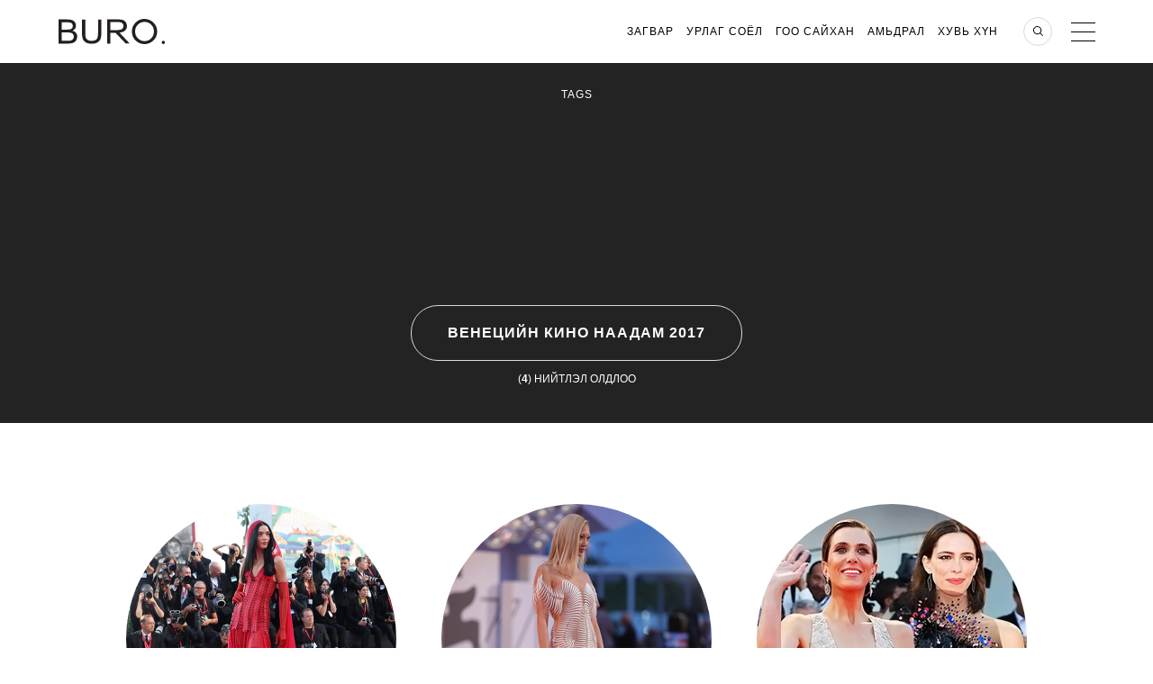

--- FILE ---
content_type: text/html; charset=UTF-8
request_url: https://www.buro247.mn/all/term/venetciyn-kino-naadam-2017
body_size: 7942
content:
<!DOCTYPE html>
<html lang="mn">
<head prefix="og: http://ogp.me/ns# fb: http://ogp.me/ns/fb#">
    <meta charset="utf-8">
    <meta http-equiv="X-UA-Compatible" content="IE=edge">
    <meta name="engine" content="BURO. v2021-32" version="2021-32">
    <link href="/xml/rss.xml" rel="alternate" type="application/rss+xml"
          title="Buro 24/7 Мэдээ"/>
    <link href="/search.osd?_=2021-32" rel="search" type="application/opensearchdescription+xml"
          title="Buro 24/7-с хайх"/>


    <link rel="stylesheet" href="/themes/main2018/assets/_css/app.css?_=2021-32">
    <link rel="stylesheet" href="/themes/main2018/assets/css/tablet.css?_=2021-32" media="only screen and (max-device-width: 999px)">

    <!--[if lt IE 9]>
    <script src="http://ie7-js.googlecode.com/svn/version/2.1(beta4)/IE9.js"></script>

    <![endif]-->


    <title>Венецийн кино наадам 2017 | Buro 24/7</title>
    <meta name="application-name" content="Buro247" >
<meta name="msapplication-tooltip" content="Buro 24/7 Мэдээ" >
<meta name="msapplication-starturl" content="https://www.buro247.mn" >
<meta name="msapplication-navbutton-color" content="#000000" >
<meta name="msapplication-task" content="name=Подписка на новости;action-uri=https://www.buro247.mn/xml/rss.xml;icon-uri=https://www.buro247.mn/img/feed.ico" >
<meta name="msapplication-task-separator" content="--" >
<meta name="msapplication-task" content="name=Facebook;action-uri=https://www.facebook.com/buro247Mongolia;icon-uri=https://www.buro247.mn/img/fb.ico" >
<meta name="msapplication-task" content="name=Twitter;action-uri=https://twitter.com/Buro247Mongolia;icon-uri=https://www.buro247.mn/img/twitter.ico" >
<meta name="apple-mobile-web-app-status-bar-style" content="black" >
<meta name="viewport" content="width=1002" >
    <meta property="fb:app_id" content="1476399645706430">
<meta property="fb:admins" content="1372867583,1294472746,100000152936218,751652972">
    <link href="/img/touch.png" rel="apple-touch-icon" >
<link href="/all/terms/venetciyn-kino-naadam-2017" rel="canonical" >
<link href="/all/terms/venetciyn-kino-naadam-2017" media="only screen and (max-width: 480px)" rel="alternate" >
    <script type="application/ld+json">{"@context":"http://schema.org","@type":"Organization","name":"Buro 24/7","url":"https://www.buro247.mn","logo":{"@type":"ImageObject","url":"https://www.buro247.mn/themes/main2018/assets/_i/buro_favicon.png","width":180,"height":180}}</script>
    <script type="text/javascript" src="/js/jquery-1.8.3.min.js"></script>
<script type="text/javascript" src="/js/jquery.autocomplete-1.1.min.js"></script>
    <script src="/themes/main2018/assets/vendor/jquery/scrolldepth/jquery.scrolldepth.min.js?2021-32" ></script>
    <script src="/themes/main2018/assets/vendor/libs/main.js?_=2021-32"></script>
	<script src="/js/functions.js?2021-32"></script>
	<script src="/js/global.js?2021-32"></script>
    


    <link rel="apple-touch-icon" sizes="180x180" type="image/svg+xml"  href="/themes/main2018/assets/_i/buro_favicon.png">
    <link rel="icon" type="image/png" sizes="192x192" type="image/svg+xml"  href="/themes/main2018/assets/_i/buro_favicon.png">
    <link rel="manifest" href="/manifest.json">
    <meta name="theme-color" content="#232323">

        <!-- banner 2016_head_script  -->    <!-- banner 2016_head_counters  -->    <div  data-key='banners-update'  class='banner  '  id='banner_1f36209a23b2ca069ed4652b744bc2cd' ><!-- banner banners-update  --></div>        <script  src="/editors/setka/editor/plugins/fd61e8b58d6b22ae2c7e777c234fef11/public.js"></script><link rel="stylesheet" href="/editors/setka/editor/theme/css/6235_buro-_mongolia_1_13.min.css">
        <link href="//verstka.org/critical.css" rel="stylesheet">
        <script src="//go.verstka.org/api.js" async></script>
        <script>
            window.onVMSAPIReady = function( api ) {
                api.Article.enable({auto_mobile_detect: false,observe_selector: ".header-banner, .article_photo, .article-container"})
            }
        </script>
        </head>
<body class="mn_MN">
<!-- hide banner  --><!-- banner header  --><!-- hide banner  -->
<script async src="https://cdn.onthe.io/io.js/HvZdL9ORs38p"></script>
<script>
    window._io_config = window._io_config || {};
    window._io_config["0.2.0"] = window._io_config["0.2.0"] || [];
    window._io_config["0.2.0"].push({"page_url":"https:\/\/www.buro247.mn\/all\/term\/venetciyn-kino-naadam-2017","page_title":"\u0412\u0435\u043d\u0435\u0446\u0438\u0439\u043d \u043a\u0438\u043d\u043e \u043d\u0430\u0430\u0434\u0430\u043c 2017, Buro 24\/7","page_type":"default","page_language":"ru","page_url_canonical":"https:\/\/www.buro247.mn\/all\/term\/venetciyn-kino-naadam-2017"});
</script>    <div id="side_menu_container" class="side_menu_wrap">
    <div class="sideMenu">
        <div class="sideMenu__main">
            <div class="search"><a href="#"></a></div>
            <div class="close_btn"><a href="#"></a></div>
            <nav>
                <ul class="main_menu">
                                    <li class="main_menu__item">
                    <a class="menu-item-a" href="/fashion"
                                            >
                        Загвар                    </a>
                                        <ul class="secondary_menu">
                                                    <li class="secondary_menu__item">
                                <a href="/fashion/news">
                                    Мэдээ                                </a>
                            </li>
                                                    <li class="secondary_menu__item">
                                <a href="/fashion/our-choice">
                                    Бюрогийн Сонголт                                </a>
                            </li>
                                                    <li class="secondary_menu__item">
                                <a href="/fashion/expert">
                                    Эксперт                                </a>
                            </li>
                                                    <li class="secondary_menu__item">
                                <a href="/fashion/trends">
                                    Чиг Хандлага                                </a>
                            </li>
                                                    <li class="secondary_menu__item">
                                <a href="/fashion/accessories">
                                    Үнэт эдлэл &amp; Аксесуар                                </a>
                            </li>
                                                    <li class="secondary_menu__item">
                                <a href="/fashion/street-style">
                                    Street Style                                </a>
                            </li>
                                                    <li class="secondary_menu__item">
                                <a href="/fashion/collections">
                                    Коллекци                                </a>
                            </li>
                                                    <li class="secondary_menu__item">
                                <a href="/fashion/mensfashion">
                                    Эрчүүд                                </a>
                            </li>
                                                    <li class="secondary_menu__item">
                                <a href="/fashion/poll">
                                    Санал Асуулга                                </a>
                            </li>
                                            </ul>
                                    </li>
                                    <li class="main_menu__item">
                    <a class="menu-item-a" href="/culture"
                                            >
                        Урлаг Соёл                    </a>
                                        <ul class="secondary_menu">
                                                    <li class="secondary_menu__item">
                                <a href="/culture/news">
                                    Мэдээ                                </a>
                            </li>
                                                    <li class="secondary_menu__item">
                                <a href="/culture/expert">
                                    Эксперт                                </a>
                            </li>
                                                    <li class="secondary_menu__item">
                                <a href="/culture/art-theatre">
                                    Дүрслэх Урлаг &amp; Театр                                </a>
                            </li>
                                                    <li class="secondary_menu__item">
                                <a href="/culture/cinema-tv">
                                    Кино &amp; Телевиз                                </a>
                            </li>
                                                    <li class="secondary_menu__item">
                                <a href="/culture/music">
                                    Дуу Хөгжим                                </a>
                            </li>
                                                    <li class="secondary_menu__item">
                                <a href="/culture/book">
                                    Ном                                </a>
                            </li>
                                            </ul>
                                    </li>
                                    <li class="main_menu__item">
                    <a class="menu-item-a" href="/beauty"
                                            >
                        Гоо Сайхан                    </a>
                                        <ul class="secondary_menu">
                                                    <li class="secondary_menu__item">
                                <a href="/beauty/news">
                                    Мэдээ                                </a>
                            </li>
                                                    <li class="secondary_menu__item">
                                <a href="/beauty/our-choice">
                                    Бюрогийн Сонголт                                </a>
                            </li>
                                                    <li class="secondary_menu__item">
                                <a href="/beauty/expert">
                                    Эксперт                                </a>
                            </li>
                                                    <li class="secondary_menu__item">
                                <a href="/beauty/trends">
                                    Чиг Хандлага                                </a>
                            </li>
                                                    <li class="secondary_menu__item">
                                <a href="/beauty/ulem-grease">
                                    Ulemj Grease                                </a>
                            </li>
                                            </ul>
                                    </li>
                                    <li class="main_menu__item">
                    <a class="menu-item-a" href="/lifestyle"
                                            >
                        Амьдрал                    </a>
                                        <ul class="secondary_menu">
                                                    <li class="secondary_menu__item">
                                <a href="/lifestyle/news">
                                    Мэдээ                                </a>
                            </li>
                                                    <li class="secondary_menu__item">
                                <a href="/lifestyle/our-choice">
                                    Бюрогийн Сонголт                                </a>
                            </li>
                                                    <li class="secondary_menu__item">
                                <a href="/lifestyle/expert">
                                    Эксперт                                </a>
                            </li>
                                                    <li class="secondary_menu__item">
                                <a href="/lifestyle/travel">
                                    Аялал                                </a>
                            </li>
                                                    <li class="secondary_menu__item">
                                <a href="/lifestyle/design">
                                    Aрхитектур &amp; Дизайн                                </a>
                            </li>
                                                    <li class="secondary_menu__item">
                                <a href="/lifestyle/sport">
                                    Спорт &amp; Фитнес                                </a>
                            </li>
                                                    <li class="secondary_menu__item">
                                <a href="/lifestyle/food">
                                    Ресторан &amp; Хоол                                </a>
                            </li>
                                                    <li class="secondary_menu__item">
                                <a href="/lifestyle/event">
                                    Арга Хэмжээ                                </a>
                            </li>
                                                    <li class="secondary_menu__item">
                                <a href="/lifestyle/buro247-horoscope">
                                    Зурхай                                </a>
                            </li>
                                                    <li class="secondary_menu__item">
                                <a href="/lifestyle/technology">
                                    Технологи                                </a>
                            </li>
                                                    <li class="secondary_menu__item">
                                <a href="/lifestyle/cars">
                                    Автомашин                                </a>
                            </li>
                                            </ul>
                                    </li>
                                    <li class="main_menu__item">
                    <a class="menu-item-a" href="/individual"
                                            >
                        Хувь хүн                    </a>
                                        <ul class="secondary_menu">
                                                    <li class="secondary_menu__item">
                                <a href="/individual/health">
                                    Эрүүл мэнд                                </a>
                            </li>
                                                    <li class="secondary_menu__item">
                                <a href="/individual/self-improvement">
                                    Хувь хүний хөгжил                                </a>
                            </li>
                                                    <li class="secondary_menu__item">
                                <a href="/individual/kids">
                                    Хүүхэд                                </a>
                            </li>
                                                    <li class="secondary_menu__item">
                                <a href="/individual/career">
                                    Карьер                                </a>
                            </li>
                                                    <li class="secondary_menu__item">
                                <a href="/individual/relationship">
                                    Харилцаа                                </a>
                            </li>
                                            </ul>
                                    </li>
                                    <li class="main_menu__instagram"><a href="/instagram">Buro Instagram</a></li>
                <li class="main_menu__instagram"><a href="/stars">А-Я Бюро 24/7</a></li>
                <li class="main_menu__instagram"><a href="/columnists">Тоймч/сэтгүүлч</a></li>
                </ul>
            </nav>

            <ul class="side-social">
                <li class="side-social__item fb">
                    <a href="https://www.facebook.com/buro247Mongolia" rel="me external"></a>
                </li>
                <li class="side-social__item tw">
                    <a href="https://twitter.com/Buro247Mongolia" rel="me external"></a>
                </li>
                <li class="side-social__item in">
                    <a href="https://instagram.com/buromongolia" rel="me external"></a>
                </li>
            </ul>
        </div>
        <div class="sideMenu__secondary">
            <div class="sign_in">
    <a href="/enter">
        Нэвтрэх    </a>
</div>
<div class="sign_up">
    <a href="/newuser">
        Бүртгүүлэх    </a>
</div>            <ul class="menu_info">
                <li><a href="/jobs" rel="nofollow" target="_blank">Ажлын байр</a></li>
                <li><a href="/about-us" rel="nofollow" target="_blank">Бидний Тухай</a></li>
                <li><a href="/global" rel="nofollow" target="_blank">Бюро 24/7 Бусад Орнуудад</a></li>
                <li><a href="/contacts" rel="nofollow" target="_blank">Холбоо Барих</a></li>
                <li><a href="/advertising" rel="nofollow" target="_blank">Зар Сурталчилгаа</a></li>
                <li><a href="/archives" rel="nofollow" target="_blank">Articles archives</a></li>
            </ul>
        </div>
    </div>
</div><script src="/themes/main2018/assets/vendor/jquery/tmpl/jsrender.min.js?_=201608011331"></script>
<script src="/themes/main2018/assets/vendor/jquery/tmpl/jsviews.min.js?_=201608011331"></script>
<div class="searchBlock hide" style="overflow-y: scroll;">
    <div class="wrapper">
        <p class="searchBlock__header">Хайх<span class="searchBlock__close"></span></p>
        <form name="search_form" action="/search" method="get" class="searchBlock__form">
            <input id="search_form_string" placeholder="Хайлт" autofocus type="text" name="str"
                   minlength="3"/>
            <button id="search_form_send" type="submit"></button>
        </form>
        <div class="searchResult">
            <span id="search_result_preloader" class="preloader" style="margin-top: 0;">
            </span>
            <div id="searchResult__list"></div>
        </div>
        <p id="search_form_description" class="searchResult__text"></p>
    </div>
</div>
<script>
    $(function () {
        var
                intervalTo = null,
                isAjaxRequestInProgress = false,
                search_url = "/search",
                search_input = $('#search_form_string'),
                search_result_preloader = $('#search_result_preloader'),
                search_form_description = $('#search_form_description'),
                searchResultListElement = $('#searchResult__list'),
                searchResult__item_template_no_found = $.templates('#searchResult__item_template_no_found'),
                searchResult__item_template = $.templates('#searchResult__item_template'),
                searchResult__description_template = $.templates('#searchResult__description_template');

        search_input.val('');
        search_result_preloader.hide();

        function LoadData(val) {
            if (val.length > 3) {
                $.ajax({
                    url: search_url,
                    data: {str: val},
                    dataType: 'json',
                    type: 'post',
                    beforeSend: function () {
                        search_result_preloader.show();
                        searchResultListElement.empty();
                        search_form_description.empty();

                        if (isAjaxRequestInProgress == true) {
                            return false;
                        } else {
                            isAjaxRequestInProgress = true;
                        }
                    },
                    complete: function () {
                        isAjaxRequestInProgress = false;
                        search_result_preloader.hide();
                    },
                    success: function (response) {
                        if (response.total_rows > 0) {
                            searchResult__item_template.link(searchResultListElement, response.row);
                            if (response.total_rows > 4) {
                                searchResult__description_template.link(search_form_description, {
                                    total_rows: response.total_rows,
                                    term: search_input.val()
                                });
                            }
                        } else {
                            searchResult__item_template_no_found.link(searchResultListElement, response.row);
                        }
                    }
                });
            }
        }

        $('#search_form_string').on('input', null, null, function () {
            if (intervalTo) {
                clearTimeout(intervalTo);
            }

            intervalTo = setTimeout(function () {
                LoadData(search_input.val());
            }, 500);
        })
    });
</script>
<script id="searchResult__item_template" type="text/x-jsrender">
    <section class="searchResult__item"><a class="image-wrap" href="{{:a_url}}"><img src="/thumb/300x300{{:img}}" alt="news picture"></a><p class="news_header__tags"><a href="{{:category_url}}">{{:category_title}}</a></p><a href="{{:a_url}}"><h4 class="smallPreview__header">{{:title}}</h4></a></section>



</script>
<script id="searchResult__description_template" type="text/x-jsrender">
    (<span>{{:total_rows}}</span>) нийтлэл олдлоо <br><a href="/search?str={{:term}}" class="searchResult__all">Бүх нийтлэлийг харах</a>


</script>
<script id="searchResult__item_template_no_found" type="text/x-jsrender"><p
     class="no_search_result" style="color: #fff;">Хайлт олдсонгүй<br>Хайлтын сонголтоо өөрчлөөд үзнэ үү</p>


</script>
    <div class="header-banner js-header-banner">
    	    		    <div  data-key='2016_wide_1'  class='banner  hidden-xs hidden-sm hidden-md'  id='banner_823cd3a37ed5741b6d7e29f47558a725' ><!-- banner 2016_wide_1  --></div>	        </div>

<header class="header  js-header">
    <div class="header_body">
        <div class="header_inner">
            <div class="logo logo_buro">
                <a href="/" class="logo__wrapper logo__wrapper_image">
                    <div class="logo__image">

                    </div>
                </a>
                <a href="/" class="logo__wrapper logo__wrapper_planet">
                    <div class="planet">
                        <div class="planet__satellite"></div>
                    </div>
                </a>
            </div>
            <div class="menu_wrapper">
                <div class="global">Mongolia</div>
                            <nav>
                <ul class="headerMenuMain">
                                            <li class="headerMenuMain__item">
                            <a href="/fashion">Загвар</a>
                                                            <ul class="headerMenuSecondary">
                                                                            <li class="headerMenuSecondary__item">
                                            <a href="/fashion/news">
                                                Мэдээ                                            </a>
                                        </li>
                                                                            <li class="headerMenuSecondary__item">
                                            <a href="/fashion/our-choice">
                                                Бюрогийн Сонголт                                            </a>
                                        </li>
                                                                            <li class="headerMenuSecondary__item">
                                            <a href="/fashion/expert">
                                                Эксперт                                            </a>
                                        </li>
                                                                            <li class="headerMenuSecondary__item">
                                            <a href="/fashion/trends">
                                                Чиг Хандлага                                            </a>
                                        </li>
                                                                            <li class="headerMenuSecondary__item">
                                            <a href="/fashion/accessories">
                                                Үнэт эдлэл &amp; Аксесуар                                            </a>
                                        </li>
                                                                            <li class="headerMenuSecondary__item">
                                            <a href="/fashion/street-style">
                                                Street Style                                            </a>
                                        </li>
                                                                            <li class="headerMenuSecondary__item">
                                            <a href="/fashion/collections">
                                                Коллекци                                            </a>
                                        </li>
                                                                            <li class="headerMenuSecondary__item">
                                            <a href="/fashion/mensfashion">
                                                Эрчүүд                                            </a>
                                        </li>
                                                                            <li class="headerMenuSecondary__item">
                                            <a href="/fashion/poll">
                                                Санал Асуулга                                            </a>
                                        </li>
                                                                    </ul>
                                                    </li>
                                            <li class="headerMenuMain__item">
                            <a href="/culture">Урлаг Соёл</a>
                                                            <ul class="headerMenuSecondary">
                                                                            <li class="headerMenuSecondary__item">
                                            <a href="/culture/news">
                                                Мэдээ                                            </a>
                                        </li>
                                                                            <li class="headerMenuSecondary__item">
                                            <a href="/culture/expert">
                                                Эксперт                                            </a>
                                        </li>
                                                                            <li class="headerMenuSecondary__item">
                                            <a href="/culture/art-theatre">
                                                Дүрслэх Урлаг &amp; Театр                                            </a>
                                        </li>
                                                                            <li class="headerMenuSecondary__item">
                                            <a href="/culture/cinema-tv">
                                                Кино &amp; Телевиз                                            </a>
                                        </li>
                                                                            <li class="headerMenuSecondary__item">
                                            <a href="/culture/music">
                                                Дуу Хөгжим                                            </a>
                                        </li>
                                                                            <li class="headerMenuSecondary__item">
                                            <a href="/culture/book">
                                                Ном                                            </a>
                                        </li>
                                                                    </ul>
                                                    </li>
                                            <li class="headerMenuMain__item">
                            <a href="/beauty">Гоо Сайхан</a>
                                                            <ul class="headerMenuSecondary">
                                                                            <li class="headerMenuSecondary__item">
                                            <a href="/beauty/news">
                                                Мэдээ                                            </a>
                                        </li>
                                                                            <li class="headerMenuSecondary__item">
                                            <a href="/beauty/our-choice">
                                                Бюрогийн Сонголт                                            </a>
                                        </li>
                                                                            <li class="headerMenuSecondary__item">
                                            <a href="/beauty/expert">
                                                Эксперт                                            </a>
                                        </li>
                                                                            <li class="headerMenuSecondary__item">
                                            <a href="/beauty/trends">
                                                Чиг Хандлага                                            </a>
                                        </li>
                                                                            <li class="headerMenuSecondary__item">
                                            <a href="/beauty/ulem-grease">
                                                Ulemj Grease                                            </a>
                                        </li>
                                                                    </ul>
                                                    </li>
                                            <li class="headerMenuMain__item">
                            <a href="/lifestyle">Амьдрал</a>
                                                            <ul class="headerMenuSecondary">
                                                                            <li class="headerMenuSecondary__item">
                                            <a href="/lifestyle/news">
                                                Мэдээ                                            </a>
                                        </li>
                                                                            <li class="headerMenuSecondary__item">
                                            <a href="/lifestyle/our-choice">
                                                Бюрогийн Сонголт                                            </a>
                                        </li>
                                                                            <li class="headerMenuSecondary__item">
                                            <a href="/lifestyle/expert">
                                                Эксперт                                            </a>
                                        </li>
                                                                            <li class="headerMenuSecondary__item">
                                            <a href="/lifestyle/travel">
                                                Аялал                                            </a>
                                        </li>
                                                                            <li class="headerMenuSecondary__item">
                                            <a href="/lifestyle/design">
                                                Aрхитектур &amp; Дизайн                                            </a>
                                        </li>
                                                                            <li class="headerMenuSecondary__item">
                                            <a href="/lifestyle/sport">
                                                Спорт &amp; Фитнес                                            </a>
                                        </li>
                                                                            <li class="headerMenuSecondary__item">
                                            <a href="/lifestyle/food">
                                                Ресторан &amp; Хоол                                            </a>
                                        </li>
                                                                            <li class="headerMenuSecondary__item">
                                            <a href="/lifestyle/event">
                                                Арга Хэмжээ                                            </a>
                                        </li>
                                                                            <li class="headerMenuSecondary__item">
                                            <a href="/lifestyle/buro247-horoscope">
                                                Зурхай                                            </a>
                                        </li>
                                                                            <li class="headerMenuSecondary__item">
                                            <a href="/lifestyle/technology">
                                                Технологи                                            </a>
                                        </li>
                                                                            <li class="headerMenuSecondary__item">
                                            <a href="/lifestyle/cars">
                                                Автомашин                                            </a>
                                        </li>
                                                                    </ul>
                                                    </li>
                                            <li class="headerMenuMain__item">
                            <a href="/individual">Хувь хүн</a>
                                                            <ul class="headerMenuSecondary">
                                                                            <li class="headerMenuSecondary__item">
                                            <a href="/individual/health">
                                                Эрүүл мэнд                                            </a>
                                        </li>
                                                                            <li class="headerMenuSecondary__item">
                                            <a href="/individual/self-improvement">
                                                Хувь хүний хөгжил                                            </a>
                                        </li>
                                                                            <li class="headerMenuSecondary__item">
                                            <a href="/individual/kids">
                                                Хүүхэд                                            </a>
                                        </li>
                                                                            <li class="headerMenuSecondary__item">
                                            <a href="/individual/career">
                                                Карьер                                            </a>
                                        </li>
                                                                            <li class="headerMenuSecondary__item">
                                            <a href="/individual/relationship">
                                                Харилцаа                                            </a>
                                        </li>
                                                                    </ul>
                                                    </li>
                                    </ul>
            </nav>
            <div class="commercial">
                <div  data-key='2016_button_1'  class='banner  commercial_first hidden-xs hidden-sm hidden-md'  id='banner_57cf218da60c2401e7feae5da5f54b1d' ><!-- banner 2016_button_1  --></div>                <div  data-key='2016_button_2'  class='banner  commercial_second hidden-xs hidden-sm hidden-md'  id='banner_3134655cf5d85df1c71f943c9ea49da5' ><!-- banner 2016_button_2  --></div>            </div>
            <div class="search"></div>
            <div data-source="side_menu.html .side_menu_wrap" class="menu"></div>
            </div>
        </div>
        
            </div>
</header>
<div  data-key='2019_under_menu'  class='banner  hidden-xs hidden-sm hidden-md'  id='banner_8a7f6448271e37439e1462e3fc70d7f2' ><!-- banner 2019_under_menu  --></div>    <div class="main_content_container">
        <script>
    window.tag_id = 6345;
</script>
    <section class="backgroundBox -tags">
        <p class="backgroundBox__header">Tags</p>
        <h1 class="tag_name">Венецийн кино наадам 2017</h1>
                <p class="search_results">(<span>4</span>) нийтлэл олдлоо</p>
    </section>
    <div class="wrapper">
        <div class="postList">
            
    <article  class="smallPreview articlePost pRelative">
        <a class="image-wrap partnership_container"
                href="/culture/cinema-tv/venetciyn-kino-naadam-ulaan-khivsniy-shildeg-t-rkh-d.html" title="Венецийн кино наадам: Улаан хивсний шилдэг төрхүүд">
            <img src="/thumb/300x300_5/images/2023/09/venicefestival_sq.jpg"  alt="Венецийн кино наадам: Улаан хивсний шилдэг төрхүүд" style="">
        </a>
                <p class="news_header__tags">
                                                <a href="/culture" title="Урлаг Соёл">
                        Урлаг Соёл                    </a><span class="dib mh2">|</span>
                                <a href="/culture/cinema-tv" title="Кино & Телевиз">
                    Кино & Телевиз                </a>
                    </p>
        <a href="/culture/cinema-tv/venetciyn-kino-naadam-ulaan-khivsniy-shildeg-t-rkh-d.html">
                            <h4 class="smallPreview__header">Венецийн кино наадам: Улаан хивсний шилдэг төрхүүд</h4>
                    </a>
    </article>

    <article  class="smallPreview articlePost pRelative">
        <a class="image-wrap partnership_container"
                href="/lifestyle/event/s-zh-park-kirsten-danst-nar-woodshock-kinony-neelten-deer.html" title="Сү Жү Парк, Кирстен Данст нар “Woodshock” киноны нээлт дээр">
            <img src="/thumb/300x300_5/images/soojoosq.jpg"  alt="Сү Жү Парк, Кирстен Данст нар “Woodshock” киноны нээлт дээр" style="">
        </a>
                <p class="news_header__tags">
                                                <a href="/lifestyle" title="Амьдрал">
                        Амьдрал                    </a><span class="dib mh2">|</span>
                                <a href="/lifestyle/event" title="Арга Хэмжээ">
                    Арга Хэмжээ                </a>
                    </p>
        <a href="/lifestyle/event/s-zh-park-kirsten-danst-nar-woodshock-kinony-neelten-deer.html">
                            <h4 class="smallPreview__header">Сү Жү Парк, Кирстен Данст нар “Woodshock” киноны нээлт дээр</h4>
                    </a>
    </article>

    <article  class="smallPreview articlePost pRelative">
        <a class="image-wrap partnership_container"
                href="/lifestyle/event/venetciyn-kino-naadam-2017-neeltiin-yoslold-irsen-zochid.html" title="Венецийн кино наадам 2017: Нээлтийн ёслолд ирсэн зочид">
            <img src="/thumb/300x300_5/images/venice17sq.jpg"  alt="Венецийн кино наадам 2017: Нээлтийн ёслолд ирсэн зочид" style="">
        </a>
                <p class="news_header__tags">
                                                <a href="/lifestyle" title="Амьдрал">
                        Амьдрал                    </a><span class="dib mh2">|</span>
                                <a href="/lifestyle/event" title="Арга Хэмжээ">
                    Арга Хэмжээ                </a>
                    </p>
        <a href="/lifestyle/event/venetciyn-kino-naadam-2017-neeltiin-yoslold-irsen-zochid.html">
                            <h4 class="smallPreview__header">Венецийн кино наадам 2017: Нээлтийн ёслолд ирсэн зочид</h4>
                    </a>
    </article>

    <article  class="smallPreview articlePost pRelative">
        <a class="image-wrap partnership_container"
                href="/culture/news/zhennifer-lourens-gilermo-del-toro-darren-aronofski-venetciyn-kino-naadmyn-kh-t-lb-r-zarlagdlaa.html" title="Женнифер Лоуренс, Гильермо дель Торо, Даррен Аронофски: Венецийн кино наадмын хөтөлбөр зарлагдлаа">
            <img src="/thumb/300x300_5/images/vff74sq.jpg"  alt="Женнифер Лоуренс, Гильермо дель Торо, Даррен Аронофски: Венецийн кино наадмын хөтөлбөр зарлагдлаа" style="">
        </a>
                <p class="news_header__tags">
                                                <a href="/culture" title="Урлаг Соёл">
                        Урлаг Соёл                    </a><span class="dib mh2">|</span>
                                <a href="/culture/news" title="Мэдээ">
                    Мэдээ                </a>
                    </p>
        <a href="/culture/news/zhennifer-lourens-gilermo-del-toro-darren-aronofski-venetciyn-kino-naadmyn-kh-t-lb-r-zarlagdlaa.html">
                            <h4 class="smallPreview__header">Женнифер Лоуренс, Гильермо дель Торо, Даррен Аронофски: Венецийн кино наадмын хөтөлбөр зарлагдлаа</h4>
                    </a>
    </article>
        </div>
        <div class="pagination">
                        <div class="left_arrow op2">
                <a  href="#"></a>
            </div>
                <ul>
                                                                        <li>
                            <a class="active_page" href="#">1</a>
                        </li>
                                                                                                                                                                                                                                </ul>
            </div>
<div  data-key='2016_wide_bottom'  class='banner  hidden-xs hidden-sm hidden-md'  id='banner_1160dd0c5a77e457a6d770aaff6daaa0' ><!-- banner 2016_wide_bottom  --></div>    </div>
    </div>
    <footer>
    <div class="subscribtion">
    <div class="subscribtion__inner">
        <div class="footer__logo"><a href="/">Mongolia</a></div>
        <div id="subscribeSector" class="subscribtion-form">
            <p class="subscribtion-form__text">Сүүлийн үеийн мэдээлэл авч байх</p>
            <form method="post" action="/subscribe" id="subscription_form" target="subscription-info" name="subscribeForm" novalidate="novalidate">
                <p class="subscribtion-form__group">
                    <input class="subscribtion-form__email" type="email" id="subscription-email" name="email" placeholder="И-мэйл хаяг" required="required">
                    <button class="subscribtion-form__submit" type="submit"></button>
                </p>
                <label id="subscription-check-result"></label>
                <label for="subscribe-check" id="subscription-info">
                    <input id="subscribe-check" class="subscribtion-form__checkbox" required="required" checked="checked" type="checkbox" name="licenseAgree">
                    <span class="subscribtion-form__fake"></span>
                    <a href="/privacy">Би нууцлалын нөхцлийг зөвшөөрч байна</a>
                </label>
            </form>
        </div>
    </div>
</div>
    <div class="footer_inner">
        <ul class="footer__menu">
    <li><a href="/about-us">Бидний Тухай</a></li>
    <li><a href="/global">Бюро 24/7 Бусад Орнуудад</a></li>
    <li><a href="/contacts">Холбоо Барих</a></li>
    <li><a href="/advertising">Зар Сурталчилгаа</a></li>
    <!--<li><a href="/archives"></a></li>-->
</ul>
<p class="footer__right">
    © 2011–2026 Buro 24/7. Зохиогчийн эрх хуулиар хамгаалагдсан</p>        <script>
window.ga=window.ga||function(){(ga.q=ga.q||[]).push(arguments);};ga.l=+new Date;
ga('create', 'UA-63369521-1', 'auto');
ga('require', 'displayfeatures');
ga('send', 'pageview');
setTimeout(function() {
    ga('send', 'event', 'NoBounce', location.pathname);
}, 15000);
</script>
<script async src="//www.google-analytics.com/analytics.js"></script>

<!--/* * * Revive Adserver Asynchronous JS Tag * - Generated with Revive Adserver v3.2.0 * */-->  <ins data-revive-zoneid="25" data-revive-id="380380865989ad1d6d876f3efb98d40f"></ins> <script async src="//202.21.123.103/openx/www/delivery/asyncjs.php"></script>    </div>
</footer><script src="https://www.interior.ru/files/scripts/statistics.js"></script>
<script src="/themes/main2018/assets/_js/main.js?_=2021-32"></script>
<script src="/themes/main2016/assets/_js/jquery.lazyload.min.js"></script>
<script src="/themes/main2018/assets/vendor/libs/imgtodata.js"></script>
<script src="/themes/main2018/assets/html/js/swiper.min.js"></script>
    <script type="text/javascript" src="//www.buro247.ru/branding/lic_branding_new.js?_=2021-32"></script>
<div  data-key='2016_branding'  class='banner  hidden-xs hidden-sm hidden-md'  id='banner_74084e2d646b071e1131d8d410a58519' ><!-- banner 2016_branding  --></div><div  data-key='2016_branding_head'  class='banner  hidden-xs hidden-sm hidden-md'  id='banner_00184554d89c734c72aaacd8d6053cb2' ><!-- banner 2016_branding_head  --></div><!-- banner 2016_fullscreen  --><script type="text/javascript">
    $(function () {
        $("img.lazy").show().lazyload({failure_limit: 10});

        imgtodata();
        $('.noauth_changer, .favorite_link').hover(
            function () {
                $(this).html($(this).data('title'));
            },
            function () {
                $(this).html($(this).data('normal'));
            });

        setTimeout(function () {
            $(window).trigger('scroll');
        }, 300);
    })
</script>

<!-- banner 2016_footer_script id=325 --><script src="https://api.interior.ru/modules/statistics/js/script.js"></script><div  data-key='2016_branding_left'  class='banner  branding-left hidden-xs hidden-sm hidden-md'  id='banner_ff5c865e9b131cedc015fdb13e460e9b' ><!-- banner 2016_branding_left  --></div><div  data-key='2016_branding_right'  class='banner  branding-right hidden-xs hidden-sm hidden-md'  id='banner_d293fc49d94e2fa36c7ecefc5aecb0ee' ><!-- banner 2016_branding_right  --></div><div  data-key='fix-desktop'  class='banner  hidden-xs hidden-sm hidden-md'  id='banner_c0fc5461808f847a517932e0ed3ba1f7' ><!-- banner fix-desktop  --></div>
</body>
</html>


--- FILE ---
content_type: text/css
request_url: https://www.buro247.mn/themes/main2018/assets/css/tablet.css?_=2021-32
body_size: 670
content:

.alphabetPost,.instagramPost,.fashion,.articlePost{
    margin:0 25px !important;
    clear: none !important;
    width:250px;
}
.alphabetList,.instagramList,.columnist__list,.postList{
    width: 670px;
    margin: 0 auto 90px;
    padding-top: 90px;
}
.image-wrap>img{
    /*border-radius: 100%;*/
}
.instagramPost__link,.columnist__name,.smallPreview__header{
    height: 80px;
    overflow: hidden;
}
.row21 {
    width: 670px;
    margin: auto;
}
.column{
   /* width: 290px!important;
    margin: 20px 20px !important;*/
}
.row21>.column:nth-child(n+3){
    display: none;
}
.wrapper{
    padding: 0 10px !important;
}
.section-regular {
    max-width: 415px;
}
.col_2{
    margin: 0 auto;
    float: none;
}
.-wide,.post-cards,.wide,.editor-flex{
    margin: 0 auto;
    float: none;
    position: static;
}
.articleBottom__inner{
    width: auto;
}
#adriver_banner_5{
    margin: auto;
}
.image-wrap>img{
    width: 100%;
}





.headerMenuMain__item:nth-child(n+6) {
    display: none;
}
.index_section .smallPreview:nth-child(n+3) {
    display: none;
}
.index_section {
    width: 670px;
    margin: 0 auto 90px auto;
}


.header_inner{
    width: 100%;
    min-width: 675px;
}
aside {
    margin: 0px 0 20px;

}
aside .scroll_block, aside .widget_tall {
    float: none;
    width: 300px;
    margin: 0 auto;
}
.col_2{
    float:none;
}
.row22 .column:nth-child(2n){
    margin: 0 auto 40px auto !important;
}
.row22 .column{
    margin: 0 auto 40px auto;
    float: none;
}
.row21 .column:nth-child(n+5){
    display: none;
}
.circle-section .column+.column{
    margin-left: 0;
    margin-right: 50px;
}
.row21 .column:nth-child(5n+4) {
    clear: initial;
}
.circle-section{
    width: 700px;
    margin: 0 auto;
}
.alphabet{display: none}
.editorial{
    float:none;
    margin: 0 auto;
}
.news-section{
    margin: 58px 50px 0;
}
.col_2{
    margin: 0 auto !important;
}